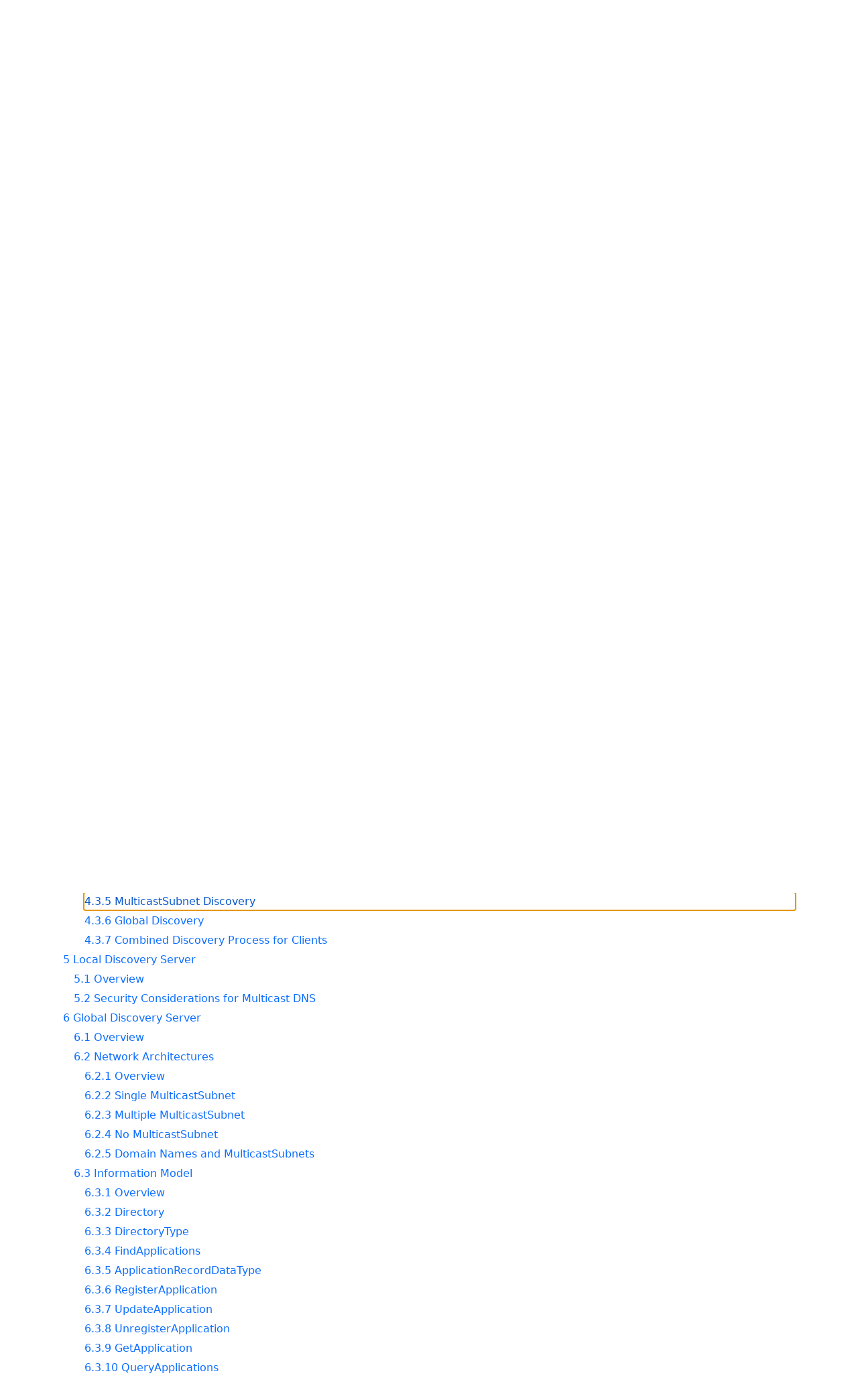

--- FILE ---
content_type: text/html; charset=utf-8
request_url: https://reference.opcfoundation.org/GDS/v104/docs/
body_size: 6543
content:

<!DOCTYPE html>
<html lang="en">
<head>
    <meta charset="utf-8" />
    <meta name="viewport" content="width=device-width, initial-scale=1.0" />
    <title>UA Part 12: Discovery and Global Services</title>
    <meta property="og:title" content="UA Part 12: Discovery and Global Services" />
        <link rel="canonical" href="https://reference.opcfoundation.org/GDS/v104/docs/" />
        <meta property="og:url" content="https://reference.opcfoundation.org/GDS/v104/docs/" />
    <meta name="keywords" content="OPCUA,Industrial Automation,Specification,UA Part 12: Discovery and Global Services,1.04" />
    <link rel="stylesheet" href="/lib/bootstrap/dist/css/bootstrap.min.css" />
    <link rel="stylesheet" href="/css/site.css?v=7zx62C1AUTQUgal_HCfaEl4f8Szgd_R10LHvJjYx9NU" />
    <link rel="stylesheet" href="/OnlineReference.MpaWebApp.styles.css?v=zG0FRjIvO_IFBNREdn0n76LhdXh1fPJ5nAo3F7dDt7k" />
</head>
<body>
    <header b-88l4uewu35>
        <nav b-88l4uewu35 class="navbar navbar-expand-lg navbar-dark opc-dark py-0">
            <div b-88l4uewu35 class="container-fluid ps-1">
                <button b-88l4uewu35 class="navbar-toggler" type="button" data-bs-toggle="collapse" data-bs-target="#navbarSupportedContent" aria-controls="navbarSupportedContent" aria-expanded="false" aria-label="Toggle navigation">
                    <span b-88l4uewu35 class="navbar-toggler-icon"></span>
                </button>
                <div b-88l4uewu35 class="collapse navbar-collapse" id="navbarSupportedContent">
                    <a b-88l4uewu35 class="navbar-brand content-to-hide" href="#"><img b-88l4uewu35 src="/opclogo.png" height="50" alt="OPC Foundation"></a>
                    <ul b-88l4uewu35 class="navbar-nav me-auto mb-2 mb-lg-0">
                        <li b-88l4uewu35 class="nav-item">
                            <a b-88l4uewu35 class="nav-link" aria-current="page" href="/">Documents</a>
                        </li>
                        <li b-88l4uewu35 class="nav-item">
                            <a b-88l4uewu35 class="nav-link" href="/nodesets">NodeSets</a>
                        </li>
                        <li b-88l4uewu35 class="nav-item">
                            <a b-88l4uewu35 class="nav-link" href="/Search">Search</a>
                        </li>
                    </ul>
                        <div b-88l4uewu35 class="content-to-hide py-1">
                            <form class="d-inline-flex" method="post">
                                <input b-88l4uewu35 type="text" class="form-control" name="SearchText" placeholder="Filter text on page.">
                                <button b-88l4uewu35 type="submit" class="btn btn-primary"><i b-88l4uewu35 class="fa-solid fa-filter text-white fa-l"></i></button>
                            <input name="__RequestVerificationToken" type="hidden" value="CfDJ8KUH1fqSs6JNv-6n9SC9FPxQYVxZEogg1iRDAPwVSJxWuejYzmRqkQHm3ma0RcnJlZD8bpWRbmKVWMMIT_Ml4f6FtRLLbnS5CvV9MdTk6YGICBExWmrmXavnDjgFLGMX-JiHxAd0PW-J3Mu2QhMJGjY" /></form>
                        </div>
                </div>
            </div>
        </nav>
    </header>
    <div b-88l4uewu35 class="container">
        <main b-88l4uewu35 role="main" class="pb-3">
            

    
<div class="container mt-2">
    <p class="h3">OPC 10000-12: UA Part 12: Discovery and Global Services</p>
    <hr />
    <p class="h6 mb-2">
        Released 1.04
            <span class="ps-1 text-muted">(Replaced by <a href='/GDS/v105/docs/'>1.05.06</a>)</span>
    </p>
    <p class="h6 mb-2">2018-02-07</p>
    <p class="h6 mb-2">
        This document is subject to the license terms described
        <a class="nav-link d-inline p-0 m-0" href=/GDS/v104/docs/4-License>here</a>.
    </p>
    <p class="h6 mb-2">
        The general OPC Foundation specification license agreement also applies and can be found
        <a class="nav-link d-inline p-0 m-0" href="https://opcfoundation.org/license/specifications/1.14">here</a>.
    </p>
    <p class="h6">
        This document is a copy of the original which can be found
        <a class="nav-link d-inline p-0 m-0" href=https://opcfoundation.org/documents/10000-12/>here</a>.
    </p>
    <hr />
</div>

    <div class="alert alert-info p-2 mb-0" role="alert">
        <p class="m-0 p-0">
            This document defines nodes in the following nodesets:
        </p>
        <ul class="mb-0">
                <li>
                    <a class="nav-link d-inline p-0 m-0" href='/nodesets/5'>http://opcfoundation.org/UA/GDS/</a>
                </li>
                <li>
                    <a class="nav-link d-inline p-0 m-0" href='/nodesets/4'>http://opcfoundation.org/UA/</a>
                </li>
        </ul>
    </div>

<div class="container mt-2">
        <a style="margin-left: 0em !important;"
       class="nav-link p-0 m-0 mb-1"
       name="1"
       href="/GDS/v104/docs/1">
            1 Scope
        </a>
        <a style="margin-left: 0em !important;"
       class="nav-link p-0 m-0 mb-1"
       name="2"
       href="/GDS/v104/docs/2">
            2 Normative references
        </a>
        <a style="margin-left: 0em !important;"
       class="nav-link p-0 m-0 mb-1"
       name="3"
       href="/GDS/v104/docs/3">
            3 Terms, definitions, and conventions
        </a>
        <a style="margin-left: 1em !important;"
       class="nav-link p-0 m-0 mb-1"
       name="3.1"
       href="/GDS/v104/docs/3.1">
            3.1 Terms and definitions
        </a>
        <a style="margin-left: 2em !important;"
       class="nav-link p-0 m-0 mb-1"
       name="3.1.1"
       href="/GDS/v104/docs/3.1.1">
            3.1.1 CertificateManagement Server
        </a>
        <a style="margin-left: 2em !important;"
       class="nav-link p-0 m-0 mb-1"
       name="3.1.2"
       href="/GDS/v104/docs/3.1.2">
            3.1.2 Certificate Group
        </a>
        <a style="margin-left: 2em !important;"
       class="nav-link p-0 m-0 mb-1"
       name="3.1.3"
       href="/GDS/v104/docs/3.1.3">
            3.1.3 Certificate Request
        </a>
        <a style="margin-left: 2em !important;"
       class="nav-link p-0 m-0 mb-1"
       name="3.1.4"
       href="/GDS/v104/docs/3.1.4">
            3.1.4 KeyCredential
        </a>
        <a style="margin-left: 2em !important;"
       class="nav-link p-0 m-0 mb-1"
       name="3.1.5"
       href="/GDS/v104/docs/3.1.5">
            3.1.5 KeyCredentialService
        </a>
        <a style="margin-left: 2em !important;"
       class="nav-link p-0 m-0 mb-1"
       name="3.1.6"
       href="/GDS/v104/docs/3.1.6">
            3.1.6 DirectoryService
        </a>
        <a style="margin-left: 2em !important;"
       class="nav-link p-0 m-0 mb-1"
       name="3.1.7"
       href="/GDS/v104/docs/3.1.7">
            3.1.7 DiscoveryServer
        </a>
        <a style="margin-left: 2em !important;"
       class="nav-link p-0 m-0 mb-1"
       name="3.1.8"
       href="/GDS/v104/docs/3.1.8">
            3.1.8 DiscoveryUrl
        </a>
        <a style="margin-left: 2em !important;"
       class="nav-link p-0 m-0 mb-1"
       name="3.1.9"
       href="/GDS/v104/docs/3.1.9">
            3.1.9 GlobalDiscoveryServer (GDS)
        </a>
        <a style="margin-left: 2em !important;"
       class="nav-link p-0 m-0 mb-1"
       name="3.1.10"
       href="/GDS/v104/docs/3.1.10">
            3.1.10 IPAddress
        </a>
        <a style="margin-left: 2em !important;"
       class="nav-link p-0 m-0 mb-1"
       name="3.1.11"
       href="/GDS/v104/docs/3.1.11">
            3.1.11 LocalDiscoveryServer (LDS)
        </a>
        <a style="margin-left: 2em !important;"
       class="nav-link p-0 m-0 mb-1"
       name="3.1.12"
       href="/GDS/v104/docs/3.1.12">
            3.1.12 LocalDiscoveryServer-ME (LDS-ME)
        </a>
        <a style="margin-left: 2em !important;"
       class="nav-link p-0 m-0 mb-1"
       name="3.1.13"
       href="/GDS/v104/docs/3.1.13">
            3.1.13 MulticastExtension
        </a>
        <a style="margin-left: 2em !important;"
       class="nav-link p-0 m-0 mb-1"
       name="3.1.14"
       href="/GDS/v104/docs/3.1.14">
            3.1.14 MulticastSubnet
        </a>
        <a style="margin-left: 2em !important;"
       class="nav-link p-0 m-0 mb-1"
       name="3.1.15"
       href="/GDS/v104/docs/3.1.15">
            3.1.15 Network Service
        </a>
        <a style="margin-left: 2em !important;"
       class="nav-link p-0 m-0 mb-1"
       name="3.1.16"
       href="/GDS/v104/docs/3.1.16">
            3.1.16 ServerCapabilityIdentifier
        </a>
        <a style="margin-left: 1em !important;"
       class="nav-link p-0 m-0 mb-1"
       name="3.2"
       href="/GDS/v104/docs/3.2">
            3.2 Abbreviations and symbols
        </a>
        <a style="margin-left: 1em !important;"
       class="nav-link p-0 m-0 mb-1"
       name="3.3"
       href="/GDS/v104/docs/3.3">
            3.3 Conventions for Namespaces
        </a>
        <a style="margin-left: 0em !important;"
       class="nav-link p-0 m-0 mb-1"
       name="4"
       href="/GDS/v104/docs/4">
            4 The Discovery Process
        </a>
        <a style="margin-left: 1em !important;"
       class="nav-link p-0 m-0 mb-1"
       name="4.1"
       href="/GDS/v104/docs/4.1">
            4.1 Overview
        </a>
        <a style="margin-left: 1em !important;"
       class="nav-link p-0 m-0 mb-1"
       name="4.2"
       href="/GDS/v104/docs/4.2">
            4.2 Registration and Announcement of Applications
        </a>
        <a style="margin-left: 2em !important;"
       class="nav-link p-0 m-0 mb-1"
       name="4.2.1"
       href="/GDS/v104/docs/4.2.1">
            4.2.1 Overview
        </a>
        <a style="margin-left: 2em !important;"
       class="nav-link p-0 m-0 mb-1"
       name="4.2.2"
       href="/GDS/v104/docs/4.2.2">
            4.2.2 Hosts with a LocalDiscoveryServer
        </a>
        <a style="margin-left: 2em !important;"
       class="nav-link p-0 m-0 mb-1"
       name="4.2.3"
       href="/GDS/v104/docs/4.2.3">
            4.2.3 Hosts without a LocalDiscoveryServer
        </a>
        <a style="margin-left: 1em !important;"
       class="nav-link p-0 m-0 mb-1"
       name="4.3"
       href="/GDS/v104/docs/4.3">
            4.3 The Discovery Process for Clients to Find Servers
        </a>
        <a style="margin-left: 2em !important;"
       class="nav-link p-0 m-0 mb-1"
       name="4.3.1"
       href="/GDS/v104/docs/4.3.1">
            4.3.1 Overview
        </a>
        <a style="margin-left: 2em !important;"
       class="nav-link p-0 m-0 mb-1"
       name="4.3.2"
       href="/GDS/v104/docs/4.3.2">
            4.3.2 Security
        </a>
        <a style="margin-left: 2em !important;"
       class="nav-link p-0 m-0 mb-1"
       name="4.3.3"
       href="/GDS/v104/docs/4.3.3">
            4.3.3 Simple Discovery with a DiscoveryUrl
        </a>
        <a style="margin-left: 2em !important;"
       class="nav-link p-0 m-0 mb-1"
       name="4.3.4"
       href="/GDS/v104/docs/4.3.4">
            4.3.4 Local Discovery
        </a>
        <a style="margin-left: 2em !important;"
       class="nav-link p-0 m-0 mb-1"
       name="4.3.5"
       href="/GDS/v104/docs/4.3.5">
            4.3.5 MulticastSubnet Discovery
        </a>
        <a style="margin-left: 2em !important;"
       class="nav-link p-0 m-0 mb-1"
       name="4.3.6"
       href="/GDS/v104/docs/4.3.6">
            4.3.6 Global Discovery
        </a>
        <a style="margin-left: 2em !important;"
       class="nav-link p-0 m-0 mb-1"
       name="4.3.7"
       href="/GDS/v104/docs/4.3.7">
            4.3.7 Combined Discovery Process for Clients
        </a>
        <a style="margin-left: 0em !important;"
       class="nav-link p-0 m-0 mb-1"
       name="5"
       href="/GDS/v104/docs/5">
            5 Local Discovery Server
        </a>
        <a style="margin-left: 1em !important;"
       class="nav-link p-0 m-0 mb-1"
       name="5.1"
       href="/GDS/v104/docs/5.1">
            5.1 Overview
        </a>
        <a style="margin-left: 1em !important;"
       class="nav-link p-0 m-0 mb-1"
       name="5.2"
       href="/GDS/v104/docs/5.2">
            5.2 Security Considerations for Multicast DNS
        </a>
        <a style="margin-left: 0em !important;"
       class="nav-link p-0 m-0 mb-1"
       name="6"
       href="/GDS/v104/docs/6">
            6 Global Discovery Server
        </a>
        <a style="margin-left: 1em !important;"
       class="nav-link p-0 m-0 mb-1"
       name="6.1"
       href="/GDS/v104/docs/6.1">
            6.1 Overview
        </a>
        <a style="margin-left: 1em !important;"
       class="nav-link p-0 m-0 mb-1"
       name="6.2"
       href="/GDS/v104/docs/6.2">
            6.2 Network Architectures
        </a>
        <a style="margin-left: 2em !important;"
       class="nav-link p-0 m-0 mb-1"
       name="6.2.1"
       href="/GDS/v104/docs/6.2.1">
            6.2.1 Overview
        </a>
        <a style="margin-left: 2em !important;"
       class="nav-link p-0 m-0 mb-1"
       name="6.2.2"
       href="/GDS/v104/docs/6.2.2">
            6.2.2 Single MulticastSubnet
        </a>
        <a style="margin-left: 2em !important;"
       class="nav-link p-0 m-0 mb-1"
       name="6.2.3"
       href="/GDS/v104/docs/6.2.3">
            6.2.3 Multiple MulticastSubnet
        </a>
        <a style="margin-left: 2em !important;"
       class="nav-link p-0 m-0 mb-1"
       name="6.2.4"
       href="/GDS/v104/docs/6.2.4">
            6.2.4 No MulticastSubnet
        </a>
        <a style="margin-left: 2em !important;"
       class="nav-link p-0 m-0 mb-1"
       name="6.2.5"
       href="/GDS/v104/docs/6.2.5">
            6.2.5 Domain Names and MulticastSubnets
        </a>
        <a style="margin-left: 1em !important;"
       class="nav-link p-0 m-0 mb-1"
       name="6.3"
       href="/GDS/v104/docs/6.3">
            6.3 Information Model
        </a>
        <a style="margin-left: 2em !important;"
       class="nav-link p-0 m-0 mb-1"
       name="6.3.1"
       href="/GDS/v104/docs/6.3.1">
            6.3.1 Overview
        </a>
        <a style="margin-left: 2em !important;"
       class="nav-link p-0 m-0 mb-1"
       name="6.3.2"
       href="/GDS/v104/docs/6.3.2">
            6.3.2 Directory
        </a>
        <a style="margin-left: 2em !important;"
       class="nav-link p-0 m-0 mb-1"
       name="6.3.3"
       href="/GDS/v104/docs/6.3.3">
            6.3.3 DirectoryType
        </a>
        <a style="margin-left: 2em !important;"
       class="nav-link p-0 m-0 mb-1"
       name="6.3.4"
       href="/GDS/v104/docs/6.3.4">
            6.3.4 FindApplications
        </a>
        <a style="margin-left: 2em !important;"
       class="nav-link p-0 m-0 mb-1"
       name="6.3.5"
       href="/GDS/v104/docs/6.3.5">
            6.3.5 ApplicationRecordDataType
        </a>
        <a style="margin-left: 2em !important;"
       class="nav-link p-0 m-0 mb-1"
       name="6.3.6"
       href="/GDS/v104/docs/6.3.6">
            6.3.6 RegisterApplication
        </a>
        <a style="margin-left: 2em !important;"
       class="nav-link p-0 m-0 mb-1"
       name="6.3.7"
       href="/GDS/v104/docs/6.3.7">
            6.3.7 UpdateApplication
        </a>
        <a style="margin-left: 2em !important;"
       class="nav-link p-0 m-0 mb-1"
       name="6.3.8"
       href="/GDS/v104/docs/6.3.8">
            6.3.8 UnregisterApplication
        </a>
        <a style="margin-left: 2em !important;"
       class="nav-link p-0 m-0 mb-1"
       name="6.3.9"
       href="/GDS/v104/docs/6.3.9">
            6.3.9 GetApplication
        </a>
        <a style="margin-left: 2em !important;"
       class="nav-link p-0 m-0 mb-1"
       name="6.3.10"
       href="/GDS/v104/docs/6.3.10">
            6.3.10 QueryApplications
        </a>
        <a style="margin-left: 2em !important;"
       class="nav-link p-0 m-0 mb-1"
       name="6.3.11"
       href="/GDS/v104/docs/6.3.11">
            6.3.11 QueryServers (depreciated)
        </a>
        <a style="margin-left: 2em !important;"
       class="nav-link p-0 m-0 mb-1"
       name="6.3.12"
       href="/GDS/v104/docs/6.3.12">
            6.3.12 ApplicationRegistrationChangedAuditEventType
        </a>
        <a style="margin-left: 0em !important;"
       class="nav-link p-0 m-0 mb-1"
       name="7"
       href="/GDS/v104/docs/7">
            7 Certificate Management Overview
        </a>
        <a style="margin-left: 1em !important;"
       class="nav-link p-0 m-0 mb-1"
       name="7.1"
       href="/GDS/v104/docs/7.1">
            7.1 Overview
        </a>
        <a style="margin-left: 1em !important;"
       class="nav-link p-0 m-0 mb-1"
       name="7.2"
       href="/GDS/v104/docs/7.2">
            7.2 Pull Management
        </a>
        <a style="margin-left: 1em !important;"
       class="nav-link p-0 m-0 mb-1"
       name="7.3"
       href="/GDS/v104/docs/7.3">
            7.3 Push Management
        </a>
        <a style="margin-left: 1em !important;"
       class="nav-link p-0 m-0 mb-1"
       name="7.4"
       href="/GDS/v104/docs/7.4">
            7.4 Provisioning
        </a>
        <a style="margin-left: 1em !important;"
       class="nav-link p-0 m-0 mb-1"
       name="7.5"
       href="/GDS/v104/docs/7.5">
            7.5 Common Information Model
        </a>
        <a style="margin-left: 2em !important;"
       class="nav-link p-0 m-0 mb-1"
       name="7.5.1"
       href="/GDS/v104/docs/7.5.1">
            7.5.1 Overview
        </a>
        <a style="margin-left: 2em !important;"
       class="nav-link p-0 m-0 mb-1"
       name="7.5.2"
       href="/GDS/v104/docs/7.5.2">
            7.5.2 TrustListType
        </a>
        <a style="margin-left: 2em !important;"
       class="nav-link p-0 m-0 mb-1"
       name="7.5.3"
       href="/GDS/v104/docs/7.5.3">
            7.5.3 OpenWithMasks
        </a>
        <a style="margin-left: 2em !important;"
       class="nav-link p-0 m-0 mb-1"
       name="7.5.4"
       href="/GDS/v104/docs/7.5.4">
            7.5.4 CloseAndUpdate
        </a>
        <a style="margin-left: 2em !important;"
       class="nav-link p-0 m-0 mb-1"
       name="7.5.5"
       href="/GDS/v104/docs/7.5.5">
            7.5.5 AddCertificate
        </a>
        <a style="margin-left: 2em !important;"
       class="nav-link p-0 m-0 mb-1"
       name="7.5.6"
       href="/GDS/v104/docs/7.5.6">
            7.5.6 RemoveCertificate
        </a>
        <a style="margin-left: 2em !important;"
       class="nav-link p-0 m-0 mb-1"
       name="7.5.7"
       href="/GDS/v104/docs/7.5.7">
            7.5.7 TrustListDataType
        </a>
        <a style="margin-left: 2em !important;"
       class="nav-link p-0 m-0 mb-1"
       name="7.5.8"
       href="/GDS/v104/docs/7.5.8">
            7.5.8 TrustListMasks
        </a>
        <a style="margin-left: 2em !important;"
       class="nav-link p-0 m-0 mb-1"
       name="7.5.9"
       href="/GDS/v104/docs/7.5.9">
            7.5.9 TrustListOutOfDateAlarmType
        </a>
        <a style="margin-left: 2em !important;"
       class="nav-link p-0 m-0 mb-1"
       name="7.5.10"
       href="/GDS/v104/docs/7.5.10">
            7.5.10 CertificateGroupType
        </a>
        <a style="margin-left: 3em !important;"
       class="nav-link p-0 m-0 mb-1"
       name="7.5.10.1"
       href="/GDS/v104/docs/7.5.10.1">
            7.5.10.1 GetRejectedList
        </a>
        <a style="margin-left: 2em !important;"
       class="nav-link p-0 m-0 mb-1"
       name="7.5.11"
       href="/GDS/v104/docs/7.5.11">
            7.5.11 CertificateType
        </a>
        <a style="margin-left: 2em !important;"
       class="nav-link p-0 m-0 mb-1"
       name="7.5.12"
       href="/GDS/v104/docs/7.5.12">
            7.5.12 ApplicationCertificateType
        </a>
        <a style="margin-left: 2em !important;"
       class="nav-link p-0 m-0 mb-1"
       name="7.5.13"
       href="/GDS/v104/docs/7.5.13">
            7.5.13 HttpsCertificateType
        </a>
        <a style="margin-left: 2em !important;"
       class="nav-link p-0 m-0 mb-1"
       name="7.5.14"
       href="/GDS/v104/docs/7.5.14">
            7.5.14 UserCredentialCertificateType
        </a>
        <a style="margin-left: 2em !important;"
       class="nav-link p-0 m-0 mb-1"
       name="7.5.15"
       href="/GDS/v104/docs/7.5.15">
            7.5.15 RsaMinApplicationCertificateType
        </a>
        <a style="margin-left: 2em !important;"
       class="nav-link p-0 m-0 mb-1"
       name="7.5.16"
       href="/GDS/v104/docs/7.5.16">
            7.5.16 RsaSha256ApplicationCertificateType
        </a>
        <a style="margin-left: 2em !important;"
       class="nav-link p-0 m-0 mb-1"
       name="7.5.17"
       href="/GDS/v104/docs/7.5.17">
            7.5.17 CertificateGroupFolderType
        </a>
        <a style="margin-left: 2em !important;"
       class="nav-link p-0 m-0 mb-1"
       name="7.5.18"
       href="/GDS/v104/docs/7.5.18">
            7.5.18 TrustListUpdatedAuditEventType
        </a>
        <a style="margin-left: 1em !important;"
       class="nav-link p-0 m-0 mb-1"
       name="7.6"
       href="/GDS/v104/docs/7.6">
            7.6 Information Model for Pull Certificate Management
        </a>
        <a style="margin-left: 2em !important;"
       class="nav-link p-0 m-0 mb-1"
       name="7.6.1"
       href="/GDS/v104/docs/7.6.1">
            7.6.1 Overview
        </a>
        <a style="margin-left: 2em !important;"
       class="nav-link p-0 m-0 mb-1"
       name="7.6.2"
       href="/GDS/v104/docs/7.6.2">
            7.6.2 CertificateDirectoryType
        </a>
        <a style="margin-left: 2em !important;"
       class="nav-link p-0 m-0 mb-1"
       name="7.6.3"
       href="/GDS/v104/docs/7.6.3">
            7.6.3 StartSigningRequest
        </a>
        <a style="margin-left: 2em !important;"
       class="nav-link p-0 m-0 mb-1"
       name="7.6.4"
       href="/GDS/v104/docs/7.6.4">
            7.6.4 StartNewKeyPairRequest
        </a>
        <a style="margin-left: 2em !important;"
       class="nav-link p-0 m-0 mb-1"
       name="7.6.5"
       href="/GDS/v104/docs/7.6.5">
            7.6.5 FinishRequest
        </a>
        <a style="margin-left: 2em !important;"
       class="nav-link p-0 m-0 mb-1"
       name="7.6.6"
       href="/GDS/v104/docs/7.6.6">
            7.6.6 GetCertificateGroups
        </a>
        <a style="margin-left: 2em !important;"
       class="nav-link p-0 m-0 mb-1"
       name="7.6.7"
       href="/GDS/v104/docs/7.6.7">
            7.6.7 GetTrustList
        </a>
        <a style="margin-left: 2em !important;"
       class="nav-link p-0 m-0 mb-1"
       name="7.6.8"
       href="/GDS/v104/docs/7.6.8">
            7.6.8 GetCertificateStatus
        </a>
        <a style="margin-left: 3em !important;"
       class="nav-link p-0 m-0 mb-1"
       name="7.6.8.1"
       href="/GDS/v104/docs/7.6.8.1">
            7.6.8.1 RevokeCertificate
        </a>
        <a style="margin-left: 2em !important;"
       class="nav-link p-0 m-0 mb-1"
       name="7.6.9"
       href="/GDS/v104/docs/7.6.9">
            7.6.9 CertificateRequestedAuditEventType
        </a>
        <a style="margin-left: 2em !important;"
       class="nav-link p-0 m-0 mb-1"
       name="7.6.10"
       href="/GDS/v104/docs/7.6.10">
            7.6.10 CertificateDeliveredAuditEventType
        </a>
        <a style="margin-left: 1em !important;"
       class="nav-link p-0 m-0 mb-1"
       name="7.7"
       href="/GDS/v104/docs/7.7">
            7.7 Information Model for Push Certificate Management
        </a>
        <a style="margin-left: 2em !important;"
       class="nav-link p-0 m-0 mb-1"
       name="7.7.1"
       href="/GDS/v104/docs/7.7.1">
            7.7.1 Overview
        </a>
        <a style="margin-left: 2em !important;"
       class="nav-link p-0 m-0 mb-1"
       name="7.7.2"
       href="/GDS/v104/docs/7.7.2">
            7.7.2 ServerConfiguration
        </a>
        <a style="margin-left: 2em !important;"
       class="nav-link p-0 m-0 mb-1"
       name="7.7.3"
       href="/GDS/v104/docs/7.7.3">
            7.7.3 ServerConfigurationType
        </a>
        <a style="margin-left: 2em !important;"
       class="nav-link p-0 m-0 mb-1"
       name="7.7.4"
       href="/GDS/v104/docs/7.7.4">
            7.7.4 UpdateCertificate
        </a>
        <a style="margin-left: 2em !important;"
       class="nav-link p-0 m-0 mb-1"
       name="7.7.5"
       href="/GDS/v104/docs/7.7.5">
            7.7.5 ApplyChanges
        </a>
        <a style="margin-left: 2em !important;"
       class="nav-link p-0 m-0 mb-1"
       name="7.7.6"
       href="/GDS/v104/docs/7.7.6">
            7.7.6 CreateSigningRequest
        </a>
        <a style="margin-left: 2em !important;"
       class="nav-link p-0 m-0 mb-1"
       name="7.7.7"
       href="/GDS/v104/docs/7.7.7">
            7.7.7 GetRejectedList
        </a>
        <a style="margin-left: 2em !important;"
       class="nav-link p-0 m-0 mb-1"
       name="7.7.8"
       href="/GDS/v104/docs/7.7.8">
            7.7.8 CertificateUpdatedAuditEventType
        </a>
        <a style="margin-left: 0em !important;"
       class="nav-link p-0 m-0 mb-1"
       name="8"
       href="/GDS/v104/docs/8">
            8 KeyCredentialManagement
        </a>
        <a style="margin-left: 1em !important;"
       class="nav-link p-0 m-0 mb-1"
       name="8.1"
       href="/GDS/v104/docs/8.1">
            8.1 Overview
        </a>
        <a style="margin-left: 1em !important;"
       class="nav-link p-0 m-0 mb-1"
       name="8.2"
       href="/GDS/v104/docs/8.2">
            8.2 Pull Management
        </a>
        <a style="margin-left: 1em !important;"
       class="nav-link p-0 m-0 mb-1"
       name="8.3"
       href="/GDS/v104/docs/8.3">
            8.3 Push Management
        </a>
        <a style="margin-left: 1em !important;"
       class="nav-link p-0 m-0 mb-1"
       name="8.4"
       href="/GDS/v104/docs/8.4">
            8.4 Information Model for Pull Management
        </a>
        <a style="margin-left: 2em !important;"
       class="nav-link p-0 m-0 mb-1"
       name="8.4.1"
       href="/GDS/v104/docs/8.4.1">
            8.4.1 Overview
        </a>
        <a style="margin-left: 2em !important;"
       class="nav-link p-0 m-0 mb-1"
       name="8.4.2"
       href="/GDS/v104/docs/8.4.2">
            8.4.2 KeyCredentialManagement
        </a>
        <a style="margin-left: 2em !important;"
       class="nav-link p-0 m-0 mb-1"
       name="8.4.3"
       href="/GDS/v104/docs/8.4.3">
            8.4.3 KeyCredentialServiceType
        </a>
        <a style="margin-left: 2em !important;"
       class="nav-link p-0 m-0 mb-1"
       name="8.4.4"
       href="/GDS/v104/docs/8.4.4">
            8.4.4 StartRequest
        </a>
        <a style="margin-left: 2em !important;"
       class="nav-link p-0 m-0 mb-1"
       name="8.4.5"
       href="/GDS/v104/docs/8.4.5">
            8.4.5 FinishRequest
        </a>
        <a style="margin-left: 2em !important;"
       class="nav-link p-0 m-0 mb-1"
       name="8.4.6"
       href="/GDS/v104/docs/8.4.6">
            8.4.6 Revoke
        </a>
        <a style="margin-left: 2em !important;"
       class="nav-link p-0 m-0 mb-1"
       name="8.4.7"
       href="/GDS/v104/docs/8.4.7">
            8.4.7 KeyCredentialAuditEventType
        </a>
        <a style="margin-left: 2em !important;"
       class="nav-link p-0 m-0 mb-1"
       name="8.4.8"
       href="/GDS/v104/docs/8.4.8">
            8.4.8 KeyCredentialRequestedAuditEventType
        </a>
        <a style="margin-left: 2em !important;"
       class="nav-link p-0 m-0 mb-1"
       name="8.4.9"
       href="/GDS/v104/docs/8.4.9">
            8.4.9 KeyCredentialDeliveredAuditEventType
        </a>
        <a style="margin-left: 2em !important;"
       class="nav-link p-0 m-0 mb-1"
       name="8.4.10"
       href="/GDS/v104/docs/8.4.10">
            8.4.10 KeyCredentialRevokedAuditEventType
        </a>
        <a style="margin-left: 1em !important;"
       class="nav-link p-0 m-0 mb-1"
       name="8.5"
       href="/GDS/v104/docs/8.5">
            8.5 Information Model for Push Management
        </a>
        <a style="margin-left: 2em !important;"
       class="nav-link p-0 m-0 mb-1"
       name="8.5.1"
       href="/GDS/v104/docs/8.5.1">
            8.5.1 KeyCredentialConfiguration
        </a>
        <a style="margin-left: 2em !important;"
       class="nav-link p-0 m-0 mb-1"
       name="8.5.2"
       href="/GDS/v104/docs/8.5.2">
            8.5.2 KeyCredentialConfigurationType
        </a>
        <a style="margin-left: 2em !important;"
       class="nav-link p-0 m-0 mb-1"
       name="8.5.3"
       href="/GDS/v104/docs/8.5.3">
            8.5.3 UpdateCredential
        </a>
        <a style="margin-left: 2em !important;"
       class="nav-link p-0 m-0 mb-1"
       name="8.5.4"
       href="/GDS/v104/docs/8.5.4">
            8.5.4 DeleteCredential
        </a>
        <a style="margin-left: 2em !important;"
       class="nav-link p-0 m-0 mb-1"
       name="8.5.5"
       href="/GDS/v104/docs/8.5.5">
            8.5.5 KeyCredentialUpdatedAuditEventType
        </a>
        <a style="margin-left: 2em !important;"
       class="nav-link p-0 m-0 mb-1"
       name="8.5.6"
       href="/GDS/v104/docs/8.5.6">
            8.5.6 KeyCredentialDeletedAuditEventType
        </a>
        <a style="margin-left: 2em !important;"
       class="nav-link p-0 m-0 mb-1"
       name="8.5.7"
       href="/GDS/v104/docs/8.5.7">
            8.5.7 GetEncryptingKey
        </a>
        <a style="margin-left: 0em !important;"
       class="nav-link p-0 m-0 mb-1"
       name="9"
       href="/GDS/v104/docs/9">
            9 Authorization Services
        </a>
        <a style="margin-left: 1em !important;"
       class="nav-link p-0 m-0 mb-1"
       name="9.1"
       href="/GDS/v104/docs/9.1">
            9.1 Overview
        </a>
        <a style="margin-left: 1em !important;"
       class="nav-link p-0 m-0 mb-1"
       name="9.2"
       href="/GDS/v104/docs/9.2">
            9.2 Implicit
        </a>
        <a style="margin-left: 1em !important;"
       class="nav-link p-0 m-0 mb-1"
       name="9.3"
       href="/GDS/v104/docs/9.3">
            9.3 Explicit
        </a>
        <a style="margin-left: 1em !important;"
       class="nav-link p-0 m-0 mb-1"
       name="9.4"
       href="/GDS/v104/docs/9.4">
            9.4 Chained
        </a>
        <a style="margin-left: 1em !important;"
       class="nav-link p-0 m-0 mb-1"
       name="9.5"
       href="/GDS/v104/docs/9.5">
            9.5 Information Model for Requesting Access Tokens
        </a>
        <a style="margin-left: 2em !important;"
       class="nav-link p-0 m-0 mb-1"
       name="9.5.1"
       href="/GDS/v104/docs/9.5.1">
            9.5.1 Overview
        </a>
        <a style="margin-left: 2em !important;"
       class="nav-link p-0 m-0 mb-1"
       name="9.5.2"
       href="/GDS/v104/docs/9.5.2">
            9.5.2 AuthorizationServices
        </a>
        <a style="margin-left: 2em !important;"
       class="nav-link p-0 m-0 mb-1"
       name="9.5.3"
       href="/GDS/v104/docs/9.5.3">
            9.5.3 AuthorizationServiceType
        </a>
        <a style="margin-left: 2em !important;"
       class="nav-link p-0 m-0 mb-1"
       name="9.5.4"
       href="/GDS/v104/docs/9.5.4">
            9.5.4 RequestAccessToken
        </a>
        <a style="margin-left: 2em !important;"
       class="nav-link p-0 m-0 mb-1"
       name="9.5.5"
       href="/GDS/v104/docs/9.5.5">
            9.5.5 GetServiceDescription
        </a>
        <a style="margin-left: 2em !important;"
       class="nav-link p-0 m-0 mb-1"
       name="9.5.6"
       href="/GDS/v104/docs/9.5.6">
            9.5.6 AccessTokenIssuedAuditEventType
        </a>
        <a style="margin-left: 1em !important;"
       class="nav-link p-0 m-0 mb-1"
       name="9.6"
       href="/GDS/v104/docs/9.6">
            9.6 Information Model for Configuring Servers
        </a>
        <a style="margin-left: 2em !important;"
       class="nav-link p-0 m-0 mb-1"
       name="9.6.1"
       href="/GDS/v104/docs/9.6.1">
            9.6.1 Overview
        </a>
        <a style="margin-left: 2em !important;"
       class="nav-link p-0 m-0 mb-1"
       name="9.6.2"
       href="/GDS/v104/docs/9.6.2">
            9.6.2 AuthorizationServices
        </a>
        <a style="margin-left: 2em !important;"
       class="nav-link p-0 m-0 mb-1"
       name="9.6.3"
       href="/GDS/v104/docs/9.6.3">
            9.6.3 AuthorizationServiceConfigurationType
        </a>
        <a style="margin-left: 0em !important;"
       class="nav-link p-0 m-0 mb-1"
       name="A"
       href="/GDS/v104/docs/A">
            Annex&#xA0;A (informative)Deployment and Configuration
        </a>
        <a style="margin-left: 1em !important;"
       class="nav-link p-0 m-0 mb-1"
       name="A.1"
       href="/GDS/v104/docs/A.1">
            A.1 Firewalls and Discovery
        </a>
        <a style="margin-left: 1em !important;"
       class="nav-link p-0 m-0 mb-1"
       name="A.2"
       href="/GDS/v104/docs/A.2">
            A.2 Resolving References to Remote Servers
        </a>
        <a style="margin-left: 0em !important;"
       class="nav-link p-0 m-0 mb-1"
       name="B"
       href="/GDS/v104/docs/B">
            Annex&#xA0;B (normative)Constants
        </a>
        <a style="margin-left: 1em !important;"
       class="nav-link p-0 m-0 mb-1"
       name="B.1"
       href="/GDS/v104/docs/B.1">
            B.1 Numeric Node Ids
        </a>
        <a style="margin-left: 0em !important;"
       class="nav-link p-0 m-0 mb-1"
       name="C"
       href="/GDS/v104/docs/C">
            Annex&#xA0;C (normative)OPC UA Mapping to mDNS
        </a>
        <a style="margin-left: 1em !important;"
       class="nav-link p-0 m-0 mb-1"
       name="C.1"
       href="/GDS/v104/docs/C.1">
            C.1 DNS Server (SRV) Record Syntax
        </a>
        <a style="margin-left: 1em !important;"
       class="nav-link p-0 m-0 mb-1"
       name="C.2"
       href="/GDS/v104/docs/C.2">
            C.2 DNS Text (TXT) Record Syntax
        </a>
        <a style="margin-left: 1em !important;"
       class="nav-link p-0 m-0 mb-1"
       name="C.3"
       href="/GDS/v104/docs/C.3">
            C.3 DiscoveryUrl Mapping
        </a>
        <a style="margin-left: 0em !important;"
       class="nav-link p-0 m-0 mb-1"
       name="D"
       href="/GDS/v104/docs/D">
            Annex&#xA0;D (normative)Server Capability Identifiers
        </a>
        <a style="margin-left: 0em !important;"
       class="nav-link p-0 m-0 mb-1"
       name="E"
       href="/GDS/v104/docs/E">
            Annex&#xA0;E (normative)DirectoryServices
        </a>
        <a style="margin-left: 1em !important;"
       class="nav-link p-0 m-0 mb-1"
       name="E.1"
       href="/GDS/v104/docs/E.1">
            E.1 Global Discovery via Other DirectoryServices
        </a>
        <a style="margin-left: 1em !important;"
       class="nav-link p-0 m-0 mb-1"
       name="E.2"
       href="/GDS/v104/docs/E.2">
            E.2 UDDI
        </a>
        <a style="margin-left: 1em !important;"
       class="nav-link p-0 m-0 mb-1"
       name="E.3"
       href="/GDS/v104/docs/E.3">
            E.3 LDAP
        </a>
        <a style="margin-left: 0em !important;"
       class="nav-link p-0 m-0 mb-1"
       name="F"
       href="/GDS/v104/docs/F">
            Annex&#xA0;F (normative)Local Discovery Server
        </a>
        <a style="margin-left: 1em !important;"
       class="nav-link p-0 m-0 mb-1"
       name="F.1"
       href="/GDS/v104/docs/F.1">
            F.1 Certificate Store Directory Layout
        </a>
        <a style="margin-left: 1em !important;"
       class="nav-link p-0 m-0 mb-1"
       name="F.2"
       href="/GDS/v104/docs/F.2">
            F.2 Installation Directories on Windows
        </a>
        <a style="margin-left: 0em !important;"
       class="nav-link p-0 m-0 mb-1"
       name="G"
       href="/GDS/v104/docs/G">
            Annex&#xA0;G (normative)Application Installation Process
        </a>
        <a style="margin-left: 1em !important;"
       class="nav-link p-0 m-0 mb-1"
       name="G.1"
       href="/GDS/v104/docs/G.1">
            G.1 Provisioning with Pull Management
        </a>
        <a style="margin-left: 1em !important;"
       class="nav-link p-0 m-0 mb-1"
       name="G.2"
       href="/GDS/v104/docs/G.2">
            G.2 Provisioning with the Push Management
        </a>
        <a style="margin-left: 1em !important;"
       class="nav-link p-0 m-0 mb-1"
       name="G.3"
       href="/GDS/v104/docs/G.3">
            G.3 Setting Permissions
        </a>
        <a style="margin-left: 0em !important;"
       class="nav-link p-0 m-0 mb-1"
       name="H"
       href="/GDS/v104/docs/H">
            Annex&#xA0;H (informative) Comparison with RFC 7030
        </a>
        <a style="margin-left: 1em !important;"
       class="nav-link p-0 m-0 mb-1"
       name="H.1"
       href="/GDS/v104/docs/H.1">
            H.1 Overview
        </a>
        <a style="margin-left: 1em !important;"
       class="nav-link p-0 m-0 mb-1"
       name="H.2"
       href="/GDS/v104/docs/H.2">
            H.2 Obtaining CA Certificates
        </a>
        <a style="margin-left: 1em !important;"
       class="nav-link p-0 m-0 mb-1"
       name="H.3"
       href="/GDS/v104/docs/H.3">
            H.3 Initial Enrolment
        </a>
        <a style="margin-left: 1em !important;"
       class="nav-link p-0 m-0 mb-1"
       name="H.4"
       href="/GDS/v104/docs/H.4">
            H.4 Client Certificate Reissuance
        </a>
        <a style="margin-left: 1em !important;"
       class="nav-link p-0 m-0 mb-1"
       name="H.5"
       href="/GDS/v104/docs/H.5">
            H.5 Server Key Generation
        </a>
        <a style="margin-left: 1em !important;"
       class="nav-link p-0 m-0 mb-1"
       name="H.6"
       href="/GDS/v104/docs/H.6">
            H.6 Certificate Signing Request (CSR) Attributes Request
        </a>
</div>


        </main>
    </div>

    <footer b-88l4uewu35 class="border-top footer text-muted text-center small lh-base p-1">
        <p b-88l4uewu35 class="m-0">Please report errors or issues with the site to <a b-88l4uewu35 href="mailto:webmaster@opcfoundation.org?subject=Online+Reference+Problem">webmaster</a>.</p>
        <p b-88l4uewu35 class="m-0">Copyright &copy; 2026 - OPC Foundation</p>
    </footer>

    <script src="/lib/jquery/dist/jquery.min.js"></script>
    <script src="/lib/bootstrap/dist/js/bootstrap.bundle.min.js"></script>
    <script src="https://kit.fontawesome.com/9501a62537.js" crossorigin="anonymous"></script>
    <script src="/js/site.js?v=4q1jwFhaPaZgr8WAUSrux6hAuh0XDg9kPS3xIVq36I0"></script>

    
</body>
</html>